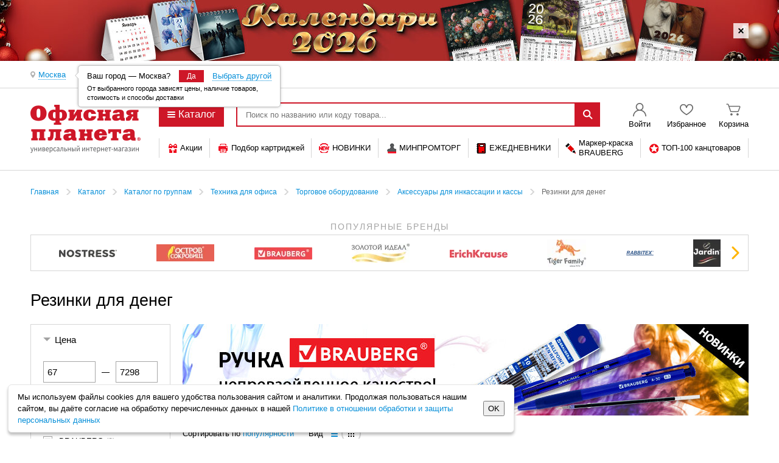

--- FILE ---
content_type: text/html; charset=UTF-8
request_url: https://www.office-planet.ru/catalog/goods/rezinki-dla-deneg2/
body_size: 7322
content:
<script type="text/javascript" src="/local/components/dks/catalog.variable.products/templates/.default/catalog.variable.products.1736842746.js" charset="UTF-8"></script>                    <h1 class="Content__header">Резинки для денег</h1>
            
    <div class="Content__wrapper">
    <div class="Content js-content"><div class="Promo Promo--fixed Promo--products">
            <a class="Promo__link"
               href="/bitrix/click.php?id=19286&goto=https%3A%2F%2Fwww.office-planet.ru%2Fsearch%2F%3Fq%3D144337%252C%2B144339%252C%2B170415%252C%2B170414&amp;af=559ce7cb2b1322875f785750e34cc679" traget="_self"><span class="Promo__group"><span class="Promo__box"><img class="Promo__img" width="718" height="276" src="https://upload.s3.office-planet.ru/rk/d68/d68355eaa2203a5e2d2bb6067ccde6fa/930x150_5-_1_.png" alt="Выбрать >>" title="Выбрать >>"/></span></span></a>
            </div>    <div class="Products table  js-productListAjax js-productModifiers" >
    <div class="PageControl" >
                            <div class="PageControl__box">
                <div class="PageControl__item">
                    Сортировать по
                    <div class="SelectBubble overlay">
                        <div class="SelectBubble__trigger">популярности</div>
                        <div class="SelectBubble__list">
                                                            <a class="SelectBubble__item js-sort" value="/catalog/goods/rezinki-dla-deneg2/?SORT=NAME" selected="selected">названию (А&mdash;Я)</a>
                                                            <a class="SelectBubble__item js-sort" value="/catalog/goods/rezinki-dla-deneg2/?SORT=NAME_DESC" selected="selected">названию (Я&mdash;А)</a>
                                                            <a class="SelectBubble__item active js-sort" value="/catalog/goods/rezinki-dla-deneg2/?SORT=SORT" selected="selected">популярности</a>
                                                            <a class="SelectBubble__item js-sort" value="/catalog/goods/rezinki-dla-deneg2/?SORT=DATE" selected="selected">по дате (сначала новые)</a>
                                                            <a class="SelectBubble__item js-sort" value="/catalog/goods/rezinki-dla-deneg2/?SORT=PRICE_DESC" selected="selected">убыванию цены</a>
                                                            <a class="SelectBubble__item js-sort" value="/catalog/goods/rezinki-dla-deneg2/?SORT=PRICE_ASC" selected="selected">возрастанию цены</a>
                                                    </div>
                    </div>
                </div>
                <div class="PageControl__item SelectorView">
                    Вид
                    <div class="SelectorView__item details"><span class="Icon"></span></div>
                    <div class="SelectorView__item table active"><span class="Icon"></span></div>
                    <div class="SelectorView__target"></div>
                </div>
            </div>
                <div class="PageControl__box d-n!">
    <div class="PageControl__info">Товары 1&mdash;9 из <span class="js-countGoods">9</span></div>
</div>
    </div>
<div class="Products__list">
                    <div class="Products__loader">
                <div class="Spinner Spinner--large"></div>
            </div>
                <div class="Products__item">
            <div class="Product">
                                <div class="Product__badges"><div class="Product__badge hit">Хит</div></div>                <div class="Product__group" >
                    <div class="Product__box photo">
                        <a class="Product__link" href="/catalog/goods/rezinki-dla-deneg2/440051/"><img class="Product__img" src="https://s3.ibta.ru/goods/440051/61d3a85ad916453ef31a965f8065d13a_l.jpg" alt="Резинки банковские универсальные диаметром 60 мм, BRAUBERG 1000 г, цветные, натуральный каучук, 440051" width="240" height="240"></a>
                    </div>
                    <div class="Product__box about">
                        <div class="Product__wrapper Product__wrapper--name">
                            <a class="Product__name Product__link" href="/catalog/goods/rezinki-dla-deneg2/440051/">
                                <span class="Product__nameTextWrapper">
                                    <span class="Product__nameText">Резинки банковские универсальные диаметром 60 мм, BRAUBERG 1000 г, цветные, натуральный каучук, 440051                                    </span>
                                </span>
                            </a>
                        </div>
                        <div class="Product__code">Код 440051</div>
                                                    <ul class="Product__features">
                                                                    <li>Диаметр: 60 мм.</li>
                                                                    <li>Серия: Standard .</li>
                                                                    <li>Толщина изделия: 1.5 мм.</li>
                                                            </ul>
                                                                                                    <div class="Product__wrapper Product__wrapper--brand">
                                                                    <a class="Product__brandLink" href="/catalog/brands/list.php?BRAND=brauberg">
                                        Все товары бренда <span class="Product__brandName">BRAUBERG <span class="Icon"></span></span>
                                    </a>
                                                            </div>
                                            </div>
                    <div class="Product__box buy js-productBoxBuy" >
                        <div class="Items Items--quantityDiscount Items--quantityDiscountEmpty"></div>                            <div class="Product__priceWrapper">
                            <div class="Price Price--recommend ProductTip js-tipTipGlobal" title="<strong class='ProductTip__header'>На товар установлена рекомендованная цена.</strong>Чтобы узнать актуальную цену необходимо выбрать поставщика."
data-max-width="500" data-base-price="623.41"><span class="Price__count js-itemPriceCount">623</span><span class="Price__c">,</span><span class="Price__penny js-itemPricePenny">41</span><span class="PriceCurrency PriceCurrency--rub"> руб</span></div>
<span class="Favorite Favorite--default Favorite--compact Favorite--unauth js-tipTipGlobal"
                    data-edge-offset="2"
                    data-delay-hide="200"
                    data-max-width="210"
                    data-item="87256"><span class="Favorite__icon"></span><div class="TipTip__donor">Чтобы воспользоваться сервисом «<strong class="w-s-nw">Добавить в избранное</strong>», вам необходимо авторизоваться.<ul class="User User--unauth"><li class="User__item"><a href="/auth/" class="User__link enter"><span class="Icon"></span>Войти</a></li><li class="User__item last"><a href="/auth/register.php?" class="User__link">Зарегистрироваться</a></li></ul></div></span>                            </div>
                            <span class="Amount js-amount js-tipTipGlobal"
                        data-activation="manual"
                        data-keep-aliva="true"
                        data-max-width="225">
                <span class="Amount__wrapper">
                    <input type="text" name="amount" class="Amount__input js-amount-input" maxlength="5" value="1" data-min="1" data-xml-id="440051" data-item-info='{"PRICE_ID":2414206,"XML_ID":440051,"MIN_PART":1,"STOCK":0,"PAKAGE_INT":20,"MIN_PART_TYPE":""}' />
                    <span class="Amount__controls">
                        <span class="Amount__control Amount__control--more js-amount-control" data-amount-control-type="more">
                            <span class="Icon Icon--amountUp"></span>
                        </span>
                        <span class="Amount__control Amount__control--more js-amount-control" data-amount-control-type="less">
                            <span class="Icon Icon--amountDown"></span>
                        </span>
                    </span>
                    
                </span>
                <button type="button" class="Amount__btn js-amount-add"  data-typeshowcase = "cataloglist" ><span class="Spinner"></span>В корзину</button>
            </span><div class="Product__notification Product__notification--change" ><span class="Product__showBalance">Для просмотра остатков<br/>выберите <span class="pseudoLink js-selectSupplier-choose">поставщика</span></span></div><div class="Product__quantity">В упаковке &mdash; 20 шт.<br>Мин. партия &mdash; 1 шт.</div>                    </div>
                </div>
                <div class="Product__carted d-n"><span class="Icon"></span>Уже в корзине &mdash; <span class="js-itemInBasket">0</span> шт.</div>            </div>
            </div><div class="Products__item">
            <div class="Product">
                                                <div class="Product__group" >
                    <div class="Product__box photo">
                        <a class="Product__link" href="/catalog/goods/rezinki-dla-deneg2/440152/"><img class="Product__img" src="https://s3.ibta.ru/goods/440152/25dfb110ed6abf1a12fcee057c9e035c_l.jpg" alt="Резинки банковские универсальные диаметром 80 мм, BRAUBERG 1000 г, цветные, натуральный каучук, 440152" width="240" height="240"></a>
                    </div>
                    <div class="Product__box about">
                        <div class="Product__wrapper Product__wrapper--name">
                            <a class="Product__name Product__link" href="/catalog/goods/rezinki-dla-deneg2/440152/">
                                <span class="Product__nameTextWrapper">
                                    <span class="Product__nameText">Резинки банковские универсальные диаметром 80 мм, BRAUBERG 1000 г, цветные, натуральный каучук, 440152                                    </span>
                                </span>
                            </a>
                        </div>
                        <div class="Product__code">Код 440152</div>
                                                    <ul class="Product__features">
                                                                    <li>Диаметр: 80 мм.</li>
                                                                    <li>Серия: Standard .</li>
                                                                    <li>Толщина изделия: 1.5 мм.</li>
                                                            </ul>
                                                                                                    <div class="Product__wrapper Product__wrapper--brand">
                                                                    <a class="Product__brandLink" href="/catalog/brands/list.php?BRAND=brauberg">
                                        Все товары бренда <span class="Product__brandName">BRAUBERG <span class="Icon"></span></span>
                                    </a>
                                                            </div>
                                            </div>
                    <div class="Product__box buy js-productBoxBuy" >
                        <div class="Items Items--quantityDiscount Items--quantityDiscountEmpty"></div>                            <div class="Product__priceWrapper">
                            <div class="Price Price--recommend ProductTip js-tipTipGlobal" title="<strong class='ProductTip__header'>На товар установлена рекомендованная цена.</strong>Чтобы узнать актуальную цену необходимо выбрать поставщика."
data-max-width="500" data-base-price="623.43"><span class="Price__count js-itemPriceCount">623</span><span class="Price__c">,</span><span class="Price__penny js-itemPricePenny">43</span><span class="PriceCurrency PriceCurrency--rub"> руб</span></div>
<span class="Favorite Favorite--default Favorite--compact Favorite--unauth js-tipTipGlobal"
                    data-edge-offset="2"
                    data-delay-hide="200"
                    data-max-width="210"
                    data-item="15218151"><span class="Favorite__icon"></span><div class="TipTip__donor">Чтобы воспользоваться сервисом «<strong class="w-s-nw">Добавить в избранное</strong>», вам необходимо авторизоваться.<ul class="User User--unauth"><li class="User__item"><a href="/auth/" class="User__link enter"><span class="Icon"></span>Войти</a></li><li class="User__item last"><a href="/auth/register.php?" class="User__link">Зарегистрироваться</a></li></ul></div></span>                            </div>
                            <span class="Amount js-amount js-tipTipGlobal"
                        data-activation="manual"
                        data-keep-aliva="true"
                        data-max-width="225">
                <span class="Amount__wrapper">
                    <input type="text" name="amount" class="Amount__input js-amount-input" maxlength="5" value="1" data-min="1" data-xml-id="440152" data-item-info='{"PRICE_ID":21787132,"XML_ID":440152,"MIN_PART":1,"STOCK":0,"PAKAGE_INT":20,"MIN_PART_TYPE":""}' />
                    <span class="Amount__controls">
                        <span class="Amount__control Amount__control--more js-amount-control" data-amount-control-type="more">
                            <span class="Icon Icon--amountUp"></span>
                        </span>
                        <span class="Amount__control Amount__control--more js-amount-control" data-amount-control-type="less">
                            <span class="Icon Icon--amountDown"></span>
                        </span>
                    </span>
                    
                </span>
                <button type="button" class="Amount__btn js-amount-add"  data-typeshowcase = "cataloglist" ><span class="Spinner"></span>В корзину</button>
            </span><div class="Product__notification Product__notification--change" ><span class="Product__showBalance">Для просмотра остатков<br/>выберите <span class="pseudoLink js-selectSupplier-choose">поставщика</span></span></div><div class="Product__quantity">В упаковке &mdash; 20 шт.<br>Мин. партия &mdash; 1 шт.</div>                    </div>
                </div>
                <div class="Product__carted d-n"><span class="Icon"></span>Уже в корзине &mdash; <span class="js-itemInBasket">0</span> шт.</div>            </div>
            </div><div class="Products__item">
            <div class="Product">
                                                <div class="Product__group" >
                    <div class="Product__box photo">
                        <a class="Product__link" href="/catalog/goods/rezinki-dla-deneg2/440037/"><img class="Product__img" src="https://s3.ibta.ru/goods/440037/5d5ca7f68f5579eb33943b5b23554175_l.jpg" alt="Резинки банковские универсальные диаметром 60 мм, BRAUBERG 200 г, цветные, натуральный каучук, 440037" width="240" height="240"></a>
                    </div>
                    <div class="Product__box about">
                        <div class="Product__wrapper Product__wrapper--name">
                            <a class="Product__name Product__link" href="/catalog/goods/rezinki-dla-deneg2/440037/">
                                <span class="Product__nameTextWrapper">
                                    <span class="Product__nameText">Резинки банковские универсальные диаметром 60 мм, BRAUBERG 200 г, цветные, натуральный каучук, 440037                                    </span>
                                </span>
                            </a>
                        </div>
                        <div class="Product__code">Код 440037</div>
                                                    <ul class="Product__features">
                                                                    <li>Диаметр: 60 мм.</li>
                                                                    <li>Серия: Standard .</li>
                                                                    <li>Толщина изделия: 1.5 мм.</li>
                                                            </ul>
                                                                                                    <div class="Product__wrapper Product__wrapper--brand">
                                                                    <a class="Product__brandLink" href="/catalog/brands/list.php?BRAND=brauberg">
                                        Все товары бренда <span class="Product__brandName">BRAUBERG <span class="Icon"></span></span>
                                    </a>
                                                            </div>
                                            </div>
                    <div class="Product__box buy js-productBoxBuy" >
                        <div class="Items Items--quantityDiscount Items--quantityDiscountEmpty"></div>                            <div class="Product__priceWrapper">
                            <div class="Price Price--recommend ProductTip js-tipTipGlobal" title="<strong class='ProductTip__header'>На товар установлена рекомендованная цена.</strong>Чтобы узнать актуальную цену необходимо выбрать поставщика."
data-max-width="500" data-base-price="129.39"><span class="Price__count js-itemPriceCount">129</span><span class="Price__c">,</span><span class="Price__penny js-itemPricePenny">39</span><span class="PriceCurrency PriceCurrency--rub"> руб</span></div>
<span class="Favorite Favorite--default Favorite--compact Favorite--unauth js-tipTipGlobal"
                    data-edge-offset="2"
                    data-delay-hide="200"
                    data-max-width="210"
                    data-item="87244"><span class="Favorite__icon"></span><div class="TipTip__donor">Чтобы воспользоваться сервисом «<strong class="w-s-nw">Добавить в избранное</strong>», вам необходимо авторизоваться.<ul class="User User--unauth"><li class="User__item"><a href="/auth/" class="User__link enter"><span class="Icon"></span>Войти</a></li><li class="User__item last"><a href="/auth/register.php?" class="User__link">Зарегистрироваться</a></li></ul></div></span>                            </div>
                            <span class="Amount js-amount js-tipTipGlobal"
                        data-activation="manual"
                        data-keep-aliva="true"
                        data-max-width="225">
                <span class="Amount__wrapper">
                    <input type="text" name="amount" class="Amount__input js-amount-input" maxlength="5" value="1" data-min="1" data-xml-id="440037" data-item-info='{"PRICE_ID":2414182,"XML_ID":440037,"MIN_PART":1,"STOCK":0,"PAKAGE_INT":5,"MIN_PART_TYPE":""}' />
                    <span class="Amount__controls">
                        <span class="Amount__control Amount__control--more js-amount-control" data-amount-control-type="more">
                            <span class="Icon Icon--amountUp"></span>
                        </span>
                        <span class="Amount__control Amount__control--more js-amount-control" data-amount-control-type="less">
                            <span class="Icon Icon--amountDown"></span>
                        </span>
                    </span>
                    
                </span>
                <button type="button" class="Amount__btn js-amount-add"  data-typeshowcase = "cataloglist" ><span class="Spinner"></span>В корзину</button>
            </span><div class="Product__notification Product__notification--change" ><span class="Product__showBalance">Для просмотра остатков<br/>выберите <span class="pseudoLink js-selectSupplier-choose">поставщика</span></span></div><div class="Product__quantity">В упаковке &mdash; 5 шт.<br>Мин. партия &mdash; 1 шт.</div>                    </div>
                </div>
                <div class="Product__carted d-n"><span class="Icon"></span>Уже в корзине &mdash; <span class="js-itemInBasket">0</span> шт.</div>            </div>
            </div><div class="Products__item">
            <div class="Product">
                                <div class="Product__badges"><div class="Product__badge lowPrice">Низкая цена</div></div>                <div class="Product__group" >
                    <div class="Product__box photo">
                        <a class="Product__link" href="/catalog/goods/rezinki-dla-deneg2/440036/"><img class="Product__img" src="https://s3.ibta.ru/goods/440036/34df88aebc2c837bed4f1be5e190cbe5_l.jpg" alt="Резинки банковские универсальные диаметром 60 мм, BRAUBERG 100 г, цветные, натуральный каучук, 440036" width="240" height="240"></a>
                    </div>
                    <div class="Product__box about">
                        <div class="Product__wrapper Product__wrapper--name">
                            <a class="Product__name Product__link" href="/catalog/goods/rezinki-dla-deneg2/440036/">
                                <span class="Product__nameTextWrapper">
                                    <span class="Product__nameText">Резинки банковские универсальные диаметром 60 мм, BRAUBERG 100 г, цветные, натуральный каучук, 440036                                    </span>
                                </span>
                            </a>
                        </div>
                        <div class="Product__code">Код 440036</div>
                                                    <ul class="Product__features">
                                                                    <li>Диаметр: 60 мм.</li>
                                                                    <li>Серия: Standard .</li>
                                                                    <li>Толщина изделия: 1.5 мм.</li>
                                                            </ul>
                                                                                                    <div class="Product__wrapper Product__wrapper--brand">
                                                                    <a class="Product__brandLink" href="/catalog/brands/list.php?BRAND=brauberg">
                                        Все товары бренда <span class="Product__brandName">BRAUBERG <span class="Icon"></span></span>
                                    </a>
                                                            </div>
                                            </div>
                    <div class="Product__box buy js-productBoxBuy" >
                        <div class="Items Items--quantityDiscount Items--quantityDiscountEmpty"></div>                            <div class="Product__priceWrapper">
                            <div class="Price Price--recommend ProductTip js-tipTipGlobal" title="<strong class='ProductTip__header'>На товар установлена рекомендованная цена.</strong>Чтобы узнать актуальную цену необходимо выбрать поставщика."
data-max-width="500" data-base-price="74.71"><span class="Price__count js-itemPriceCount">74</span><span class="Price__c">,</span><span class="Price__penny js-itemPricePenny">71</span><span class="PriceCurrency PriceCurrency--rub"> руб</span></div>
<span class="Favorite Favorite--default Favorite--compact Favorite--unauth js-tipTipGlobal"
                    data-edge-offset="2"
                    data-delay-hide="200"
                    data-max-width="210"
                    data-item="87243"><span class="Favorite__icon"></span><div class="TipTip__donor">Чтобы воспользоваться сервисом «<strong class="w-s-nw">Добавить в избранное</strong>», вам необходимо авторизоваться.<ul class="User User--unauth"><li class="User__item"><a href="/auth/" class="User__link enter"><span class="Icon"></span>Войти</a></li><li class="User__item last"><a href="/auth/register.php?" class="User__link">Зарегистрироваться</a></li></ul></div></span>                            </div>
                            <span class="Amount js-amount js-tipTipGlobal"
                        data-activation="manual"
                        data-keep-aliva="true"
                        data-max-width="225">
                <span class="Amount__wrapper">
                    <input type="text" name="amount" class="Amount__input js-amount-input" maxlength="5" value="2" data-min="2" data-xml-id="440036" data-item-info='{"PRICE_ID":2414170,"XML_ID":440036,"MIN_PART":2,"STOCK":0,"PAKAGE_INT":10,"MIN_PART_TYPE":""}' />
                    <span class="Amount__controls">
                        <span class="Amount__control Amount__control--more js-amount-control" data-amount-control-type="more">
                            <span class="Icon Icon--amountUp"></span>
                        </span>
                        <span class="Amount__control Amount__control--more js-amount-control" data-amount-control-type="less">
                            <span class="Icon Icon--amountDown"></span>
                        </span>
                    </span>
                    
                </span>
                <button type="button" class="Amount__btn js-amount-add"  data-typeshowcase = "cataloglist" ><span class="Spinner"></span>В корзину</button>
            </span><div class="Product__notification Product__notification--change" ><span class="Product__showBalance">Для просмотра остатков<br/>выберите <span class="pseudoLink js-selectSupplier-choose">поставщика</span></span></div><div class="Product__quantity">В упаковке &mdash; 10 шт.<br>Мин. партия &mdash; 2 шт.</div>                    </div>
                </div>
                <div class="Product__carted d-n"><span class="Icon"></span>Уже в корзине &mdash; <span class="js-itemInBasket">0</span> шт.</div>            </div>
            </div><div class="Products__item">
            <div class="Product">
                                                <div class="Product__group" >
                    <div class="Product__box photo">
                        <a class="Product__link" href="/catalog/goods/rezinki-dla-deneg2/440081/"><img class="Product__img" src="https://s3.ibta.ru/goods/440081/491ed119b5469a9de0d8f58c19e2a84e_l.jpg" alt="Резинки банковские универсальные диаметром 60 мм, BRAUBERG 10 кг, цветные, натуральный каучук, 440081" width="240" height="240"></a>
                    </div>
                    <div class="Product__box about">
                        <div class="Product__wrapper Product__wrapper--name">
                            <a class="Product__name Product__link" href="/catalog/goods/rezinki-dla-deneg2/440081/">
                                <span class="Product__nameTextWrapper">
                                    <span class="Product__nameText">Резинки банковские универсальные диаметром 60 мм, BRAUBERG 10 кг, цветные, натуральный каучук, 440081                                    </span>
                                </span>
                            </a>
                        </div>
                        <div class="Product__code">Код 440081</div>
                                                    <ul class="Product__features">
                                                                    <li>Диаметр: 60 мм.</li>
                                                                    <li>Серия: Standard .</li>
                                                                    <li>Толщина изделия: 1.5 мм.</li>
                                                            </ul>
                                                                                                    <div class="Product__wrapper Product__wrapper--brand">
                                                                    <a class="Product__brandLink" href="/catalog/brands/list.php?BRAND=brauberg">
                                        Все товары бренда <span class="Product__brandName">BRAUBERG <span class="Icon"></span></span>
                                    </a>
                                                            </div>
                                            </div>
                    <div class="Product__box buy js-productBoxBuy" >
                        <div class="Items Items--quantityDiscount Items--quantityDiscountEmpty"></div>                            <div class="Product__priceWrapper">
                            <div class="Price Price--recommend ProductTip js-tipTipGlobal" title="<strong class='ProductTip__header'>На товар установлена рекомендованная цена.</strong>Чтобы узнать актуальную цену необходимо выбрать поставщика."
data-max-width="500" data-base-price="7297.19"><span class="Price__count js-itemPriceCount">7<span class="Price__s">&nbsp;</span>297</span><span class="Price__c">,</span><span class="Price__penny js-itemPricePenny">19</span><span class="PriceCurrency PriceCurrency--rub"> руб</span></div>
<span class="Favorite Favorite--default Favorite--compact Favorite--unauth js-tipTipGlobal"
                    data-edge-offset="2"
                    data-delay-hide="200"
                    data-max-width="210"
                    data-item="2276079"><span class="Favorite__icon"></span><div class="TipTip__donor">Чтобы воспользоваться сервисом «<strong class="w-s-nw">Добавить в избранное</strong>», вам необходимо авторизоваться.<ul class="User User--unauth"><li class="User__item"><a href="/auth/" class="User__link enter"><span class="Icon"></span>Войти</a></li><li class="User__item last"><a href="/auth/register.php?" class="User__link">Зарегистрироваться</a></li></ul></div></span>                            </div>
                            <span class="Amount js-amount js-tipTipGlobal"
                        data-activation="manual"
                        data-keep-aliva="true"
                        data-max-width="225">
                <span class="Amount__wrapper">
                    <input type="text" name="amount" class="Amount__input js-amount-input" maxlength="5" value="1" data-min="1" data-xml-id="440081" data-item-info='{"PRICE_ID":2414374,"XML_ID":440081,"MIN_PART":1,"STOCK":0,"PAKAGE_INT":2,"MIN_PART_TYPE":""}' />
                    <span class="Amount__controls">
                        <span class="Amount__control Amount__control--more js-amount-control" data-amount-control-type="more">
                            <span class="Icon Icon--amountUp"></span>
                        </span>
                        <span class="Amount__control Amount__control--more js-amount-control" data-amount-control-type="less">
                            <span class="Icon Icon--amountDown"></span>
                        </span>
                    </span>
                    
                </span>
                <button type="button" class="Amount__btn js-amount-add"  data-typeshowcase = "cataloglist" ><span class="Spinner"></span>В корзину</button>
            </span><div class="Product__notification Product__notification--change" ><span class="Product__showBalance">Для просмотра остатков<br/>выберите <span class="pseudoLink js-selectSupplier-choose">поставщика</span></span></div><div class="Product__quantity">В упаковке &mdash; 2 шт.<br>Мин. партия &mdash; 1 шт.</div>                    </div>
                </div>
                <div class="Product__carted d-n"><span class="Icon"></span>Уже в корзине &mdash; <span class="js-itemInBasket">0</span> шт.</div>            </div>
            </div><div class="Products__item">
            <div class="Product">
                                                <div class="Product__group" >
                    <div class="Product__box photo">
                        <a class="Product__link" href="/catalog/goods/rezinki-dla-deneg2/440151/"><img class="Product__img" src="https://s3.ibta.ru/goods/440151/9fd63ec1236dfb65555848729284021f_l.jpg" alt="Резинки банковские универсальные диаметром 80 мм, STAFF 100 г, цветные, натуральный каучук, 440151" width="240" height="240"></a>
                    </div>
                    <div class="Product__box about">
                        <div class="Product__wrapper Product__wrapper--name">
                            <a class="Product__name Product__link" href="/catalog/goods/rezinki-dla-deneg2/440151/">
                                <span class="Product__nameTextWrapper">
                                    <span class="Product__nameText">Резинки банковские универсальные диаметром 80 мм, STAFF 100 г, цветные, натуральный каучук, 440151                                    </span>
                                </span>
                            </a>
                        </div>
                        <div class="Product__code">Код 440151</div>
                                                    <ul class="Product__features">
                                                                    <li>Диаметр: 80 мм.</li>
                                                                    <li>Серия: Standard .</li>
                                                                    <li>Толщина изделия: 1.5 мм.</li>
                                                            </ul>
                                                                                                    <div class="Product__wrapper Product__wrapper--brand">
                                                                    <a class="Product__brandLink" href="/catalog/brands/list.php?BRAND=staff">
                                        Все товары бренда <span class="Product__brandName">STAFF <span class="Icon"></span></span>
                                    </a>
                                                            </div>
                                            </div>
                    <div class="Product__box buy js-productBoxBuy" >
                        <div class="Items Items--quantityDiscount Items--quantityDiscountEmpty"></div>                            <div class="Product__priceWrapper">
                            <div class="Price Price--recommend ProductTip js-tipTipGlobal" title="<strong class='ProductTip__header'>На товар установлена рекомендованная цена.</strong>Чтобы узнать актуальную цену необходимо выбрать поставщика."
data-max-width="500" data-base-price="67.42"><span class="Price__count js-itemPriceCount">67</span><span class="Price__c">,</span><span class="Price__penny js-itemPricePenny">42</span><span class="PriceCurrency PriceCurrency--rub"> руб</span></div>
<span class="Favorite Favorite--default Favorite--compact Favorite--unauth js-tipTipGlobal"
                    data-edge-offset="2"
                    data-delay-hide="200"
                    data-max-width="210"
                    data-item="15462107"><span class="Favorite__icon"></span><div class="TipTip__donor">Чтобы воспользоваться сервисом «<strong class="w-s-nw">Добавить в избранное</strong>», вам необходимо авторизоваться.<ul class="User User--unauth"><li class="User__item"><a href="/auth/" class="User__link enter"><span class="Icon"></span>Войти</a></li><li class="User__item last"><a href="/auth/register.php?" class="User__link">Зарегистрироваться</a></li></ul></div></span>                            </div>
                            <span class="Amount js-amount js-tipTipGlobal"
                        data-activation="manual"
                        data-keep-aliva="true"
                        data-max-width="225">
                <span class="Amount__wrapper">
                    <input type="text" name="amount" class="Amount__input js-amount-input" maxlength="5" value="2" data-min="2" data-xml-id="440151" data-item-info='{"PRICE_ID":23061449,"XML_ID":440151,"MIN_PART":2,"STOCK":0,"PAKAGE_INT":10,"MIN_PART_TYPE":""}' />
                    <span class="Amount__controls">
                        <span class="Amount__control Amount__control--more js-amount-control" data-amount-control-type="more">
                            <span class="Icon Icon--amountUp"></span>
                        </span>
                        <span class="Amount__control Amount__control--more js-amount-control" data-amount-control-type="less">
                            <span class="Icon Icon--amountDown"></span>
                        </span>
                    </span>
                    
                </span>
                <button type="button" class="Amount__btn js-amount-add"  data-typeshowcase = "cataloglist" ><span class="Spinner"></span>В корзину</button>
            </span><div class="Product__notification Product__notification--change" ><span class="Product__showBalance">Для просмотра остатков<br/>выберите <span class="pseudoLink js-selectSupplier-choose">поставщика</span></span></div><div class="Product__quantity">В упаковке &mdash; 10 шт.<br>Мин. партия &mdash; 2 шт.</div>                    </div>
                </div>
                <div class="Product__carted d-n"><span class="Icon"></span>Уже в корзине &mdash; <span class="js-itemInBasket">0</span> шт.</div>            </div>
            </div><div class="Products__item">
            <div class="Product">
                                                <div class="Product__group" >
                    <div class="Product__box photo">
                        <a class="Product__link" href="/catalog/goods/rezinki-dla-deneg2/440164/"><img class="Product__img" src="https://s3.ibta.ru/goods/440164/e7b110b3824f22fe5d16ca0a8949d311_l.jpg" alt="Резинки банковские универсальные диаметром 40 мм, BRAUBERG 250 г, цветные, натуральный каучук, 440164" width="240" height="240"></a>
                    </div>
                    <div class="Product__box about">
                        <div class="Product__wrapper Product__wrapper--name">
                            <a class="Product__name Product__link" href="/catalog/goods/rezinki-dla-deneg2/440164/">
                                <span class="Product__nameTextWrapper">
                                    <span class="Product__nameText">Резинки банковские универсальные диаметром 40 мм, BRAUBERG 250 г, цветные, натуральный каучук, 440164                                    </span>
                                </span>
                            </a>
                        </div>
                        <div class="Product__code">Код 440164</div>
                                                    <ul class="Product__features">
                                                                    <li>Диаметр: 40 мм.</li>
                                                                    <li>Серия: Standard .</li>
                                                                    <li>Толщина изделия: 1.5 мм.</li>
                                                            </ul>
                                                                                                    <div class="Product__wrapper Product__wrapper--brand">
                                                                    <a class="Product__brandLink" href="/catalog/brands/list.php?BRAND=brauberg">
                                        Все товары бренда <span class="Product__brandName">BRAUBERG <span class="Icon"></span></span>
                                    </a>
                                                            </div>
                                            </div>
                    <div class="Product__box buy js-productBoxBuy" >
                        <div class="Items Items--quantityDiscount Items--quantityDiscountEmpty"></div>                            <div class="Product__priceWrapper">
                            <div class="Price Price--recommend ProductTip js-tipTipGlobal" title="<strong class='ProductTip__header'>На товар установлена рекомендованная цена.</strong>Чтобы узнать актуальную цену необходимо выбрать поставщика."
data-max-width="500" data-base-price="161.74"><span class="Price__count js-itemPriceCount">161</span><span class="Price__c">,</span><span class="Price__penny js-itemPricePenny">74</span><span class="PriceCurrency PriceCurrency--rub"> руб</span></div>
<span class="Favorite Favorite--default Favorite--compact Favorite--unauth js-tipTipGlobal"
                    data-edge-offset="2"
                    data-delay-hide="200"
                    data-max-width="210"
                    data-item="17847076"><span class="Favorite__icon"></span><div class="TipTip__donor">Чтобы воспользоваться сервисом «<strong class="w-s-nw">Добавить в избранное</strong>», вам необходимо авторизоваться.<ul class="User User--unauth"><li class="User__item"><a href="/auth/" class="User__link enter"><span class="Icon"></span>Войти</a></li><li class="User__item last"><a href="/auth/register.php?" class="User__link">Зарегистрироваться</a></li></ul></div></span>                            </div>
                            <span class="Amount js-amount js-tipTipGlobal"
                        data-activation="manual"
                        data-keep-aliva="true"
                        data-max-width="225">
                <span class="Amount__wrapper">
                    <input type="text" name="amount" class="Amount__input js-amount-input" maxlength="5" value="1" data-min="1" data-xml-id="440164" data-item-info='{"PRICE_ID":34124079,"XML_ID":440164,"MIN_PART":1,"STOCK":0,"PAKAGE_INT":20,"MIN_PART_TYPE":""}' />
                    <span class="Amount__controls">
                        <span class="Amount__control Amount__control--more js-amount-control" data-amount-control-type="more">
                            <span class="Icon Icon--amountUp"></span>
                        </span>
                        <span class="Amount__control Amount__control--more js-amount-control" data-amount-control-type="less">
                            <span class="Icon Icon--amountDown"></span>
                        </span>
                    </span>
                    
                </span>
                <button type="button" class="Amount__btn js-amount-add"  data-typeshowcase = "cataloglist" ><span class="Spinner"></span>В корзину</button>
            </span><div class="Product__notification Product__notification--change" ><span class="Product__showBalance">Для просмотра остатков<br/>выберите <span class="pseudoLink js-selectSupplier-choose">поставщика</span></span></div><div class="Product__quantity">В упаковке &mdash; 20 шт.<br>Мин. партия &mdash; 1 шт.</div>                    </div>
                </div>
                <div class="Product__carted d-n"><span class="Icon"></span>Уже в корзине &mdash; <span class="js-itemInBasket">0</span> шт.</div>            </div>
            </div><div class="Products__item">
            <div class="Product">
                                                <div class="Product__group" >
                    <div class="Product__box photo">
                        <a class="Product__link" href="/catalog/goods/rezinki-dla-deneg2/440101/"><img class="Product__img" src="https://s3.ibta.ru/goods/440101/780f63ba91b26e08c78cdcef1d63f793_l.jpg" alt="Резинки банковские универсальные диаметром 60 мм, BRAUBERG 1000 г, красные, натуральный каучук, 440101" width="240" height="240"></a>
                    </div>
                    <div class="Product__box about">
                        <div class="Product__wrapper Product__wrapper--name">
                            <a class="Product__name Product__link" href="/catalog/goods/rezinki-dla-deneg2/440101/">
                                <span class="Product__nameTextWrapper">
                                    <span class="Product__nameText">Резинки банковские универсальные диаметром 60 мм, BRAUBERG 1000 г, красные, натуральный каучук, 440101                                    </span>
                                </span>
                            </a>
                        </div>
                        <div class="Product__code">Код 440101</div>
                                                    <ul class="Product__features">
                                                                    <li>Диаметр: 60 мм.</li>
                                                                    <li>Серия: Standard .</li>
                                                                    <li>Толщина изделия: 1.5 мм.</li>
                                                            </ul>
                                                                                                    <div class="Product__wrapper Product__wrapper--brand">
                                                                    <a class="Product__brandLink" href="/catalog/brands/list.php?BRAND=brauberg">
                                        Все товары бренда <span class="Product__brandName">BRAUBERG <span class="Icon"></span></span>
                                    </a>
                                                            </div>
                                            </div>
                    <div class="Product__box buy js-productBoxBuy" >
                        <div class="Items Items--quantityDiscount Items--quantityDiscountEmpty"></div>                            <div class="Product__priceWrapper">
                            <div class="Price Price--recommend ProductTip js-tipTipGlobal" title="<strong class='ProductTip__header'>На товар установлена рекомендованная цена.</strong>Чтобы узнать актуальную цену необходимо выбрать поставщика."
data-max-width="500" data-base-price="623.42"><span class="Price__count js-itemPriceCount">623</span><span class="Price__c">,</span><span class="Price__penny js-itemPricePenny">42</span><span class="PriceCurrency PriceCurrency--rub"> руб</span></div>
<span class="Favorite Favorite--default Favorite--compact Favorite--unauth js-tipTipGlobal"
                    data-edge-offset="2"
                    data-delay-hide="200"
                    data-max-width="210"
                    data-item="5317768"><span class="Favorite__icon"></span><div class="TipTip__donor">Чтобы воспользоваться сервисом «<strong class="w-s-nw">Добавить в избранное</strong>», вам необходимо авторизоваться.<ul class="User User--unauth"><li class="User__item"><a href="/auth/" class="User__link enter"><span class="Icon"></span>Войти</a></li><li class="User__item last"><a href="/auth/register.php?" class="User__link">Зарегистрироваться</a></li></ul></div></span>                            </div>
                            <span class="Amount js-amount js-tipTipGlobal"
                        data-activation="manual"
                        data-keep-aliva="true"
                        data-max-width="225">
                <span class="Amount__wrapper">
                    <input type="text" name="amount" class="Amount__input js-amount-input" maxlength="5" value="1" data-min="1" data-xml-id="440101" data-item-info='{"PRICE_ID":2414482,"XML_ID":440101,"MIN_PART":1,"STOCK":0,"PAKAGE_INT":20,"MIN_PART_TYPE":""}' />
                    <span class="Amount__controls">
                        <span class="Amount__control Amount__control--more js-amount-control" data-amount-control-type="more">
                            <span class="Icon Icon--amountUp"></span>
                        </span>
                        <span class="Amount__control Amount__control--more js-amount-control" data-amount-control-type="less">
                            <span class="Icon Icon--amountDown"></span>
                        </span>
                    </span>
                    
                </span>
                <button type="button" class="Amount__btn js-amount-add"  data-typeshowcase = "cataloglist" ><span class="Spinner"></span>В корзину</button>
            </span><div class="Product__notification Product__notification--change" ><span class="Product__showBalance">Для просмотра остатков<br/>выберите <span class="pseudoLink js-selectSupplier-choose">поставщика</span></span></div><div class="Product__quantity">В упаковке &mdash; 20 шт.<br>Мин. партия &mdash; 1 шт.</div>                    </div>
                </div>
                <div class="Product__carted d-n"><span class="Icon"></span>Уже в корзине &mdash; <span class="js-itemInBasket">0</span> шт.</div>            </div>
            </div><div class="Products__item">
            <div class="Product">
                                                <div class="Product__group" >
                    <div class="Product__box photo">
                        <a class="Product__link" href="/catalog/goods/rezinki-dla-deneg2/440195/"><img class="Product__img" src="https://s3.ibta.ru/goods/440195/8ac5c2f0a5a01b669afffdfeb3bcf947_l.jpg" alt="Резинки КРЕСТООБРАЗНЫЕ упаковочные, диаметр 160 мм, 25 шт., цветные, каучук, BRAUBERG, 440195" width="240" height="240"></a>
                    </div>
                    <div class="Product__box about">
                        <div class="Product__wrapper Product__wrapper--name">
                            <a class="Product__name Product__link" href="/catalog/goods/rezinki-dla-deneg2/440195/">
                                <span class="Product__nameTextWrapper">
                                    <span class="Product__nameText">Резинки КРЕСТООБРАЗНЫЕ упаковочные, диаметр 160 мм, 25 шт., цветные, каучук, BRAUBERG, 440195                                    </span>
                                </span>
                            </a>
                        </div>
                        <div class="Product__code">Код 440195</div>
                                                    <ul class="Product__features">
                                                                    <li>Диаметр: 160 мм.</li>
                                                                    <li>Серия: ULTRA.</li>
                                                                    <li>Толщина изделия: 1.1 мм.</li>
                                                            </ul>
                                                                                                    <div class="Product__wrapper Product__wrapper--brand">
                                                                    <a class="Product__brandLink" href="/catalog/brands/list.php?BRAND=brauberg">
                                        Все товары бренда <span class="Product__brandName">BRAUBERG <span class="Icon"></span></span>
                                    </a>
                                                            </div>
                                            </div>
                    <div class="Product__box buy js-productBoxBuy" >
                        <div class="Items Items--quantityDiscount Items--quantityDiscountEmpty"></div>                            <div class="Product__priceWrapper">
                            <div class="Price Price--recommend ProductTip js-tipTipGlobal" title="<strong class='ProductTip__header'>На товар установлена рекомендованная цена.</strong>Чтобы узнать актуальную цену необходимо выбрать поставщика."
data-max-width="500" data-base-price="317.41"><span class="Price__count js-itemPriceCount">317</span><span class="Price__c">,</span><span class="Price__penny js-itemPricePenny">41</span><span class="PriceCurrency PriceCurrency--rub"> руб</span></div>
<span class="Favorite Favorite--default Favorite--compact Favorite--unauth js-tipTipGlobal"
                    data-edge-offset="2"
                    data-delay-hide="200"
                    data-max-width="210"
                    data-item="33212506"><span class="Favorite__icon"></span><div class="TipTip__donor">Чтобы воспользоваться сервисом «<strong class="w-s-nw">Добавить в избранное</strong>», вам необходимо авторизоваться.<ul class="User User--unauth"><li class="User__item"><a href="/auth/" class="User__link enter"><span class="Icon"></span>Войти</a></li><li class="User__item last"><a href="/auth/register.php?" class="User__link">Зарегистрироваться</a></li></ul></div></span>                            </div>
                            <span class="Amount js-amount js-tipTipGlobal"
                        data-activation="manual"
                        data-keep-aliva="true"
                        data-max-width="225">
                <span class="Amount__wrapper">
                    <input type="text" name="amount" class="Amount__input js-amount-input" maxlength="5" value="1" data-min="1" data-xml-id="440195" data-item-info='{"PRICE_ID":402746238,"XML_ID":440195,"MIN_PART":1,"STOCK":0,"PAKAGE_INT":100,"MIN_PART_TYPE":""}' />
                    <span class="Amount__controls">
                        <span class="Amount__control Amount__control--more js-amount-control" data-amount-control-type="more">
                            <span class="Icon Icon--amountUp"></span>
                        </span>
                        <span class="Amount__control Amount__control--more js-amount-control" data-amount-control-type="less">
                            <span class="Icon Icon--amountDown"></span>
                        </span>
                    </span>
                    
                </span>
                <button type="button" class="Amount__btn js-amount-add"  data-typeshowcase = "cataloglist" ><span class="Spinner"></span>В корзину</button>
            </span><div class="Product__notification Product__notification--change" ><span class="Product__showBalance">Для просмотра остатков<br/>выберите <span class="pseudoLink js-selectSupplier-choose">поставщика</span></span></div><div class="Product__quantity">В упаковке &mdash; 100 шт.<br>Мин. партия &mdash; 1 шт.</div>                    </div>
                </div>
                <div class="Product__carted d-n"><span class="Icon"></span>Уже в корзине &mdash; <span class="js-itemInBasket">0</span> шт.</div>            </div>
            </div>    </div>
    <div class="PageControl"><div class="PageControl__box js-navItemCountBlock">
    <div class="PageControl__info">Товары 1&mdash;9 из <span class="js-countGoods">9</span></div>
</div>
</div>
    </div>
    </div>
    </div>
<div class="Sidebar">
        <form class="Facets js-filterFacets" action="/catalog/goods/rezinki-dla-deneg2/index.php" name="arFilterCatalogList_form">
                                                    <ul class="Facets__list">
                                    <li class="Facet">
                    <div class="Spoiler2 js-spoilerFacet Spoiler2--facetVariant Spoiler2--customTrigger Spoiler2--top Spoiler2--default Spoiler2--open" data-id="3"><div class="Spoiler2__header"><span class="Spoiler2__label"><span class="Spoiler2__labelText">Цена</span></span></div><div class="Spoiler2__content" style="display: block;">                    <div class="Facet__content">
                        <div class="Range js-filterRange">
                            <div class="Range__group">
                                <div class="Range__box">
                                    <input class="Range__field js-filterRangeMin js-inputFacets" type="text" name="fcl_c[MIN]" value="67" data-min="67" data-id="1">
                                </div>
                                <div class="Range__box divider">&mdash;</div>
                                <div class="Range__box">
                                    <input class="Range__field js-filterRangeMax js-inputFacets" type="text" name="fcl_c[MAX]" value="7298" data-max="7298" data-id="2">
                                </div>
                            </div>
                            <div class="Range__bar js-filterRangeBar">
                                <div class="Range__selected js-filterRangeSelected"></div>
                                <div class="Range__handle left js-filterRangeLeft"></div>
                                <div class="Range__handle right js-filterRangeRight"></div>
                            </div>
                        </div>
                        </div></div>                    </li>                    <li class="Facet">
                    <div class="Spoiler2 js-spoilerFacet Spoiler2--facetVariant Spoiler2--customTrigger Spoiler2--top Spoiler2--default Spoiler2--open" data-id="6"><div class="Spoiler2__header"><span class="Spoiler2__label"><span class="Spoiler2__labelText">Бренд</span></span></div><div class="Spoiler2__content" style="display: block;"><div class="Checkbox ">
                    <label class="Checkbox__label">
                        <input type="checkbox"  name="fcl_p[408p][]" value="10a11b0a3c9541e7990dba979d9c8c97" data-id="4"
                               class="Checkbox__input js-inputFacets">
                        <span class="Checkbox__button"></span>
                                                <span class="Checkbox__text">BRAUBERG                            <span class="Facet__count">(8)</span>                                        </span>
                    </label>
                </div><div class="Checkbox ">
                    <label class="Checkbox__label">
                        <input type="checkbox"  name="fcl_p[408p][]" value="8e2ef94cad245adb8089356242f49e55" data-id="5"
                               class="Checkbox__input js-inputFacets">
                        <span class="Checkbox__button"></span>
                                                <span class="Checkbox__text">STAFF                            <span class="Facet__count">(1)</span>                                        </span>
                    </label>
                </div></div></div></li>                    <li class="Facet">
                    <div class="Spoiler2 js-spoilerFacet Spoiler2--facetVariant Spoiler2--customTrigger Spoiler2--top Spoiler2--default Spoiler2--open" data-id="9"><div class="Spoiler2__header"><span class="Spoiler2__label"><span class="Spoiler2__labelText">Диаметр, мм</span></span></div><div class="Spoiler2__content" style="display: block;">                    <div class="Range js-filterRange" data-decimails="" data-values='[{"INPUT":"fcl_p[525011f][]","VALUE":60,"VALUE_SCROLL":"60"},{"INPUT":"fcl_p[525011f][]","VALUE":80,"VALUE_SCROLL":"80"},{"INPUT":"fcl_p[525011f][]","VALUE":40,"VALUE_SCROLL":"40"},{"INPUT":"fcl_p[525011f][]","VALUE":160,"VALUE_SCROLL":"160"}]'>
                        <div class="Range__group js-facetItem">
                                                        <div class="Range__box">
                                <input class="Range__field js-filterRangeMin js-inputFacets" type="text" data-name="fcl_n[525011f][VALUE_MIN]" value="" data-min="40" data-id="7">
                            </div>
                            <div class="Range__box divider">&mdash;</div>
                            <div class="Range__box">
                                <input class="Range__field js-filterRangeMax js-inputFacets" type="text" data-name="fcl_n[525011f][VALUE_MAX]" value="" data-max="160" data-id="8">
                            </div>
                        </div>
                        <div class="Range__bar js-filterRangeBar">
                            <div class="Range__selected js-filterRangeSelected"></div>
                            <div class="Range__handle left js-filterRangeLeft"></div>
                            <div class="Range__handle right js-filterRangeRight"></div>
                        </div>
                    </div>
                    </div></div></li>                    <li class="Facet">
                    <div class="Spoiler2 js-spoilerFacet Spoiler2--facetVariant Spoiler2--customTrigger Spoiler2--top Spoiler2--default Spoiler2--open" data-id="12"><div class="Spoiler2__header"><span class="Spoiler2__label"><span class="Spoiler2__labelText">Толщина изделия, мм</span></span></div><div class="Spoiler2__content" style="display: block;">                    <div class="Range js-filterRange" data-decimails="1" data-values='[{"INPUT":"fcl_p[243538f][]","VALUE":"1.5","VALUE_SCROLL":"1.5"},{"INPUT":"fcl_p[243538f][]","VALUE":"1.1","VALUE_SCROLL":"1.1"}]'>
                        <div class="Range__group js-facetItem">
                                                        <div class="Range__box">
                                <input class="Range__field js-filterRangeMin js-inputFacets" type="text" data-name="fcl_n[243538f][VALUE_MIN]" value="" data-min="1" data-id="10">
                            </div>
                            <div class="Range__box divider">&mdash;</div>
                            <div class="Range__box">
                                <input class="Range__field js-filterRangeMax js-inputFacets" type="text" data-name="fcl_n[243538f][VALUE_MAX]" value="" data-max="2" data-id="11">
                            </div>
                        </div>
                        <div class="Range__bar js-filterRangeBar">
                            <div class="Range__selected js-filterRangeSelected"></div>
                            <div class="Range__handle left js-filterRangeLeft"></div>
                            <div class="Range__handle right js-filterRangeRight"></div>
                        </div>
                    </div>
                    </div></div></li>                    <li class="Facet">
                    <div class="Spoiler2 js-spoilerFacet Spoiler2--facetVariant Spoiler2--customTrigger Spoiler2--top Spoiler2--default Spoiler2--open" data-id="15"><div class="Spoiler2__header"><span class="Spoiler2__label"><span class="Spoiler2__labelText">Вес, г</span></span></div><div class="Spoiler2__content" style="display: block;">                    <div class="Range js-filterRange" data-decimails="" data-values='[{"INPUT":"fcl_p[243540f][]","VALUE":100,"VALUE_SCROLL":"100"},{"INPUT":"fcl_p[243540f][]","VALUE":200,"VALUE_SCROLL":"200"},{"INPUT":"fcl_p[243540f][]","VALUE":1000,"VALUE_SCROLL":"1000"},{"INPUT":"fcl_p[243540f][]","VALUE":10000,"VALUE_SCROLL":"10000"},{"INPUT":"fcl_p[243540f][]","VALUE":250,"VALUE_SCROLL":"250"},{"INPUT":"fcl_p[243540f][]","VALUE":120,"VALUE_SCROLL":"120"}]'>
                        <div class="Range__group js-facetItem">
                                                        <div class="Range__box">
                                <input class="Range__field js-filterRangeMin js-inputFacets" type="text" data-name="fcl_n[243540f][VALUE_MIN]" value="" data-min="100" data-id="13">
                            </div>
                            <div class="Range__box divider">&mdash;</div>
                            <div class="Range__box">
                                <input class="Range__field js-filterRangeMax js-inputFacets" type="text" data-name="fcl_n[243540f][VALUE_MAX]" value="" data-max="10000" data-id="14">
                            </div>
                        </div>
                        <div class="Range__bar js-filterRangeBar">
                            <div class="Range__selected js-filterRangeSelected"></div>
                            <div class="Range__handle left js-filterRangeLeft"></div>
                            <div class="Range__handle right js-filterRangeRight"></div>
                        </div>
                    </div>
                    </div></div></li>                    <li class="Facet Facet--paletteColors">
                    <div class="Spoiler2 js-spoilerFacet Spoiler2--facetVariant Spoiler2--customTrigger Spoiler2--top Spoiler2--default Spoiler2--open" data-id="18"><div class="Spoiler2__header"><span class="Spoiler2__label"><span class="Spoiler2__labelText">Цвет</span></span></div><div class="Spoiler2__content" style="display: block;"><div class="Checkbox ">
                    <label class="Checkbox__label">
                        <input type="checkbox"  name="fcl_p[501393f][]" value="разноцветный" data-id="16"
                               class="Checkbox__input js-inputFacets">
                        <span class="Checkbox__button"></span>
                        <div class="PaletteColor  PaletteColor--default" style="background-image: url('[data-uri]');"></div>                         <span class="Checkbox__text">разноцветный                            <span class="Facet__count">(8)</span>                                        </span>
                    </label>
                </div><div class="Checkbox ">
                    <label class="Checkbox__label">
                        <input type="checkbox"  name="fcl_p[501393f][]" value="красный" data-id="17"
                               class="Checkbox__input js-inputFacets">
                        <span class="Checkbox__button"></span>
                        <div class="PaletteColor  PaletteColor--default" style="background-color: #ff0000;"></div>                         <span class="Checkbox__text">красный                            <span class="Facet__count">(1)</span>                                        </span>
                    </label>
                </div></div></div></li>                    <li class="Facet">
                    <div class="Spoiler2 js-spoilerFacet Spoiler2--facetVariant Spoiler2--customTrigger Spoiler2--top Spoiler2--default" data-id="21"><div class="Spoiler2__header"><span class="Spoiler2__label"><span class="Spoiler2__labelText">Серия</span></span></div><div class="Spoiler2__content"><div class="Checkbox ">
                    <label class="Checkbox__label">
                        <input type="checkbox"  name="fcl_p[500317f][]" value="Standard " data-id="19"
                               class="Checkbox__input js-inputFacets">
                        <span class="Checkbox__button"></span>
                                                <span class="Checkbox__text">Standard                             <span class="Facet__count">(8)</span>                                        </span>
                    </label>
                </div><div class="Checkbox ">
                    <label class="Checkbox__label">
                        <input type="checkbox"  name="fcl_p[500317f][]" value="ULTRA" data-id="20"
                               class="Checkbox__input js-inputFacets">
                        <span class="Checkbox__button"></span>
                                                <span class="Checkbox__text">ULTRA                            <span class="Facet__count">(1)</span>                                        </span>
                    </label>
                </div></div></div></li></ul>
            <div class="Facets__controls">
                <button class="Facets__present Facets__present--active js-showProductsFilteredByFacets">Показать</button>
                <button class="Facets__reset js-clearFilter">Сбросить</button>
            </div></form>
    </div>
    